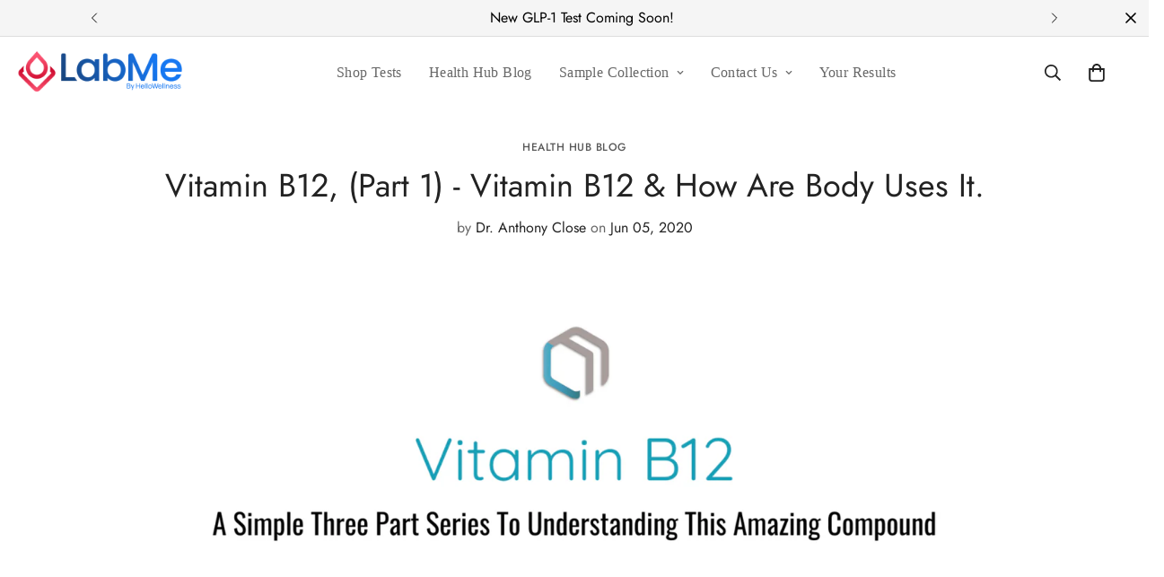

--- FILE ---
content_type: text/css
request_url: https://labme.ai/cdn/shop/t/9/assets/common.css?v=99993726071809782011738794201
body_size: 232
content:
@font-face{font-family:Satoshi;src:url(/cdn/shop/files/Satoshi-Black.eot?v=1710497623);src:url(/cdn/shop/files/Satoshi-Black.eot?v=1710497623?#iefix) format("embedded-opentype"),url(/cdn/shop/files/Satoshi-Black.woff2?v=1710497623) format("woff2"),url(/cdn/shop/files/Satoshi-Black.woff?v=1710497623) format("woff"),url(/cdn/shop/files/Satoshi-Black.ttf?v=1710497624) format("truetype"),url("{{ "Satoshi-Black.svg" | asset_url }}#Satoshi-Black") format("svg");font-weight:900;font-style:normal;font-display:swap}@font-face{font-family:Satoshi;src:url(/cdn/shop/files/Satoshi-Bold.eot?v=1710398519);src:url(/cdn/shop/files/Satoshi-Bold.eot?v=1710398519?#iefix) format("embedded-opentype"),url(/cdn/shop/files/Satoshi-Bold.woff2?v=1710398548) format("woff2"),url(/cdn/shop/files/Satoshi-Bold.woff?v=1710398548) format("woff"),url(/cdn/shop/files/Satoshi-Bold.ttf?v=1710398548) format("truetype"),url("{{ "Satoshi-Bold.svg" | asset_url }}#Satoshi-Bold") format("svg");font-weight:700;font-style:normal;font-display:swap}@font-face{font-family:Satoshi;src:url(/cdn/shop/files/Satoshi-Medium.eot?v=1710399739);src:url(/cdn/shop/files/Satoshi-Medium.eot?v=1710399739?#iefix) format("embedded-opentype"),url(/cdn/shop/files/Satoshi-Medium.woff2?v=1710399739) format("woff2"),url(/cdn/shop/files/Satoshi-Medium.woff?v=1710399739) format("woff"),url(/cdn/shop/files/Satoshi-Medium.ttf?v=1710399800) format("truetype"),url("{{ "Satoshi-Medium.svg" | asset_url }}#Satoshi-Medium") format("svg");font-weight:500;font-style:normal;font-display:swap}@font-face{font-family:Satoshi;src:url(/cdn/shop/files/Satoshi-Regular.eot?v=1710399239);src:url(/cdn/shop/files/Satoshi-Regular.eot?v=1710399239?#iefix) format("embedded-opentype"),url(/cdn/shop/files/Satoshi-Regular.woff2?v=1710399294) format("woff2"),url(/cdn/shop/files/Satoshi-Regular.woff?v=1710399330) format("woff"),url(/cdn/shop/files/Satoshi-Regular.ttf?v=1710399402) format("truetype"),url("{{ "Satoshi-Regular.svg" | asset_url }}#Satoshi-Regular") format("svg");font-weight:400;font-style:normal;font-display:swap}#scroll-to-top-button{background:#ef4458;border:0}.primary-title h2{font-size:32px;line-height:48px;font-weight:700;color:#313131;font-family:Satoshi}.secondery-title h2{font-size:25px;line-height:30px;font-weight:700;color:#ef4458;font-family:Satoshi}.primary-content p{font-size:16px;line-height:24px;font-weight:400;color:#313131;font-family:Satoshi}.secondery-content p,.secondery-content ul li,.secondery-content ol li{font-size:18px;line-height:27px;font-weight:400;color:#000;font-family:Satoshi}.sub-title p{font-family:Satoshi;font-weight:400;font-size:14px;line-height:21px;color:#ef4458;text-transform:uppercase}.primary-button a,.primary-button button,.m-newsletter-form__wrapper button,.m-button--white{font-size:16px;line-height:22px;letter-spacing:.4px;font-weight:700;color:#fff;font-family:Satoshi;border-radius:8px;background:linear-gradient(90deg,#ef4458,#f57f32);padding:14px 81px;display:inline-block;-webkit-transition:all .5s ease-in-out;-moz-transition:all .5s ease-in-out;-ms-transition:all .5s ease-in-out;-o-transition:all .5s ease-in-out;transition:all .5s ease-in-out}.primary-button a:hover,.primary-button button:hover,.m-newsletter-form__wrapper button:hover,.m-button--white:hover{background:linear-gradient(90deg,#f57f32,#ef4458)}.image-with-text__content--desktop-right{text-align:right}.image-with-text__content--desktop-left{text-align:left}.image-with-text__content--desktop-center{text-align:center}.page-width{margin:0 auto;padding:0 15px;width:100%;display:block}.flex-direction{flex-direction:row-reverse}.lab-review p.m-section__subheading.m-scroll-trigger.animate--fade-in-up{background:linear-gradient(90deg,#1a1e20 22.79%,#768791 92.53%);-webkit-background-clip:text;-webkit-text-fill-color:transparent;font-size:40px;line-height:50px;font-weight:700;font-family:Satoshi;max-width:579px;margin:50px auto 0}.lab-review .m-section__header{margin-bottom:-14px}.lab-review section#m-app-section-template--22928970744094__1711105922f2a97ad2{margin:-111px 0 0}.lab-review h2.jdgm-rev-widg__title{font-size:24px;line-height:36px;font-weight:700;font-family:Satoshi;color:#000}@media screen and (max-width: 1024px){.primary-title h2{font-size:28px;line-height:36px}}@media screen and (max-width: 767px){.primary-title h2{font-size:24px;line-height:28px;text-align:center}.secondery-title h2{font-size:24px;line-height:29px;text-align:center}.mobile-primary-content p{font-size:14px;line-height:21px;text-align:center}.secondery-content p{text-align:center}.sub-title p{font-size:10px;line-height:15px;text-align:center}.flex-direction{flex-direction:column-reverse}.lab-review p.m-section__subheading.m-scroll-trigger.animate--fade-in-up{font-size:32px;line-height:40px;margin:36px auto 16px;max-width:348px}}
/*# sourceMappingURL=/cdn/shop/t/9/assets/common.css.map?v=99993726071809782011738794201 */


--- FILE ---
content_type: text/json
request_url: https://conf.config-security.com/model
body_size: 85
content:
{"title":"recommendation AI model (keras)","structure":"release_id=0x46:56:37:3e:37:79:4b:27:68:4e:4d:73:20:5c:6c:25:52:61:2a:30:77:28:62:65:28:33:37:46:6e;keras;nbqw4bdti43rfdvurr86ieykv5fl8tt3mg7dut3j9rt8leojug4otpjx71z57264n7t5ky1y","weights":"../weights/4656373e.h5","biases":"../biases/4656373e.h5"}